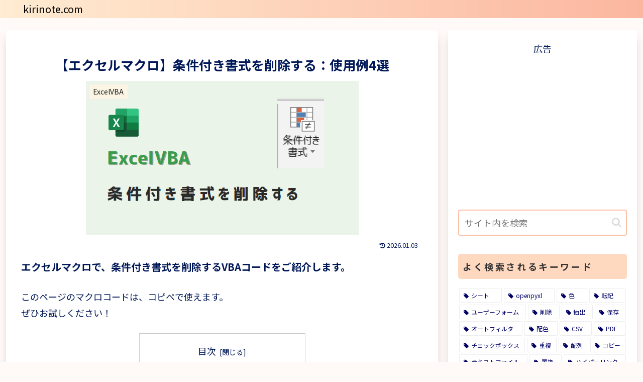

--- FILE ---
content_type: text/html; charset=utf-8
request_url: https://www.google.com/recaptcha/api2/aframe
body_size: 267
content:
<!DOCTYPE HTML><html><head><meta http-equiv="content-type" content="text/html; charset=UTF-8"></head><body><script nonce="kkftvyGQUwY_ZG7Pgc4Wdw">/** Anti-fraud and anti-abuse applications only. See google.com/recaptcha */ try{var clients={'sodar':'https://pagead2.googlesyndication.com/pagead/sodar?'};window.addEventListener("message",function(a){try{if(a.source===window.parent){var b=JSON.parse(a.data);var c=clients[b['id']];if(c){var d=document.createElement('img');d.src=c+b['params']+'&rc='+(localStorage.getItem("rc::a")?sessionStorage.getItem("rc::b"):"");window.document.body.appendChild(d);sessionStorage.setItem("rc::e",parseInt(sessionStorage.getItem("rc::e")||0)+1);localStorage.setItem("rc::h",'1768518817771');}}}catch(b){}});window.parent.postMessage("_grecaptcha_ready", "*");}catch(b){}</script></body></html>

--- FILE ---
content_type: application/javascript
request_url: https://kirinote.com/wp-content/themes/cocoon-child-master/prism1227/prism.js
body_size: 21262
content:
/* PrismJS 1.22.0
https://prismjs.com/download.html#themes=prism&languages=markup+css+clike+javascript+css-extras+markup-templating+php+python+visual-basic&plugins=line-highlight+line-numbers+autolinker+show-language+inline-color+previewers+normalize-whitespace+toolbar+copy-to-clipboard+download-button+match-braces */
var _self="undefined"!=typeof window?window:"undefined"!=typeof WorkerGlobalScope&&self instanceof WorkerGlobalScope?self:{},Prism=function(u){var c=/\blang(?:uage)?-([\w-]+)\b/i,n=0,_={manual:u.Prism&&u.Prism.manual,disableWorkerMessageHandler:u.Prism&&u.Prism.disableWorkerMessageHandler,util:{encode:function e(n){return n instanceof M?new M(n.type,e(n.content),n.alias):Array.isArray(n)?n.map(e):n.replace(/&/g,"&amp;").replace(/</g,"&lt;").replace(/\u00a0/g," ")},type:function(e){return Object.prototype.toString.call(e).slice(8,-1)},objId:function(e){return e.__id||Object.defineProperty(e,"__id",{value:++n}),e.__id},clone:function t(e,r){var a,n;switch(r=r||{},_.util.type(e)){case"Object":if(n=_.util.objId(e),r[n])return r[n];for(var i in a={},r[n]=a,e)e.hasOwnProperty(i)&&(a[i]=t(e[i],r));return a;case"Array":return n=_.util.objId(e),r[n]?r[n]:(a=[],r[n]=a,e.forEach(function(e,n){a[n]=t(e,r)}),a);default:return e}},getLanguage:function(e){for(;e&&!c.test(e.className);)e=e.parentElement;return e?(e.className.match(c)||[,"none"])[1].toLowerCase():"none"},currentScript:function(){if("undefined"==typeof document)return null;if("currentScript"in document)return document.currentScript;try{throw new Error}catch(e){var n=(/at [^(\r\n]*\((.*):.+:.+\)$/i.exec(e.stack)||[])[1];if(n){var t=document.getElementsByTagName("script");for(var r in t)if(t[r].src==n)return t[r]}return null}},isActive:function(e,n,t){for(var r="no-"+n;e;){var a=e.classList;if(a.contains(n))return!0;if(a.contains(r))return!1;e=e.parentElement}return!!t}},languages:{extend:function(e,n){var t=_.util.clone(_.languages[e]);for(var r in n)t[r]=n[r];return t},insertBefore:function(t,e,n,r){var a=(r=r||_.languages)[t],i={};for(var l in a)if(a.hasOwnProperty(l)){if(l==e)for(var o in n)n.hasOwnProperty(o)&&(i[o]=n[o]);n.hasOwnProperty(l)||(i[l]=a[l])}var s=r[t];return r[t]=i,_.languages.DFS(_.languages,function(e,n){n===s&&e!=t&&(this[e]=i)}),i},DFS:function e(n,t,r,a){a=a||{};var i=_.util.objId;for(var l in n)if(n.hasOwnProperty(l)){t.call(n,l,n[l],r||l);var o=n[l],s=_.util.type(o);"Object"!==s||a[i(o)]?"Array"!==s||a[i(o)]||(a[i(o)]=!0,e(o,t,l,a)):(a[i(o)]=!0,e(o,t,null,a))}}},plugins:{},highlightAll:function(e,n){_.highlightAllUnder(document,e,n)},highlightAllUnder:function(e,n,t){var r={callback:t,container:e,selector:'code[class*="language-"], [class*="language-"] code, code[class*="lang-"], [class*="lang-"] code'};_.hooks.run("before-highlightall",r),r.elements=Array.prototype.slice.apply(r.container.querySelectorAll(r.selector)),_.hooks.run("before-all-elements-highlight",r);for(var a,i=0;a=r.elements[i++];)_.highlightElement(a,!0===n,r.callback)},highlightElement:function(e,n,t){var r=_.util.getLanguage(e),a=_.languages[r];e.className=e.className.replace(c,"").replace(/\s+/g," ")+" language-"+r;var i=e.parentElement;i&&"pre"===i.nodeName.toLowerCase()&&(i.className=i.className.replace(c,"").replace(/\s+/g," ")+" language-"+r);var l={element:e,language:r,grammar:a,code:e.textContent};function o(e){l.highlightedCode=e,_.hooks.run("before-insert",l),l.element.innerHTML=l.highlightedCode,_.hooks.run("after-highlight",l),_.hooks.run("complete",l),t&&t.call(l.element)}if(_.hooks.run("before-sanity-check",l),!l.code)return _.hooks.run("complete",l),void(t&&t.call(l.element));if(_.hooks.run("before-highlight",l),l.grammar)if(n&&u.Worker){var s=new Worker(_.filename);s.onmessage=function(e){o(e.data)},s.postMessage(JSON.stringify({language:l.language,code:l.code,immediateClose:!0}))}else o(_.highlight(l.code,l.grammar,l.language));else o(_.util.encode(l.code))},highlight:function(e,n,t){var r={code:e,grammar:n,language:t};return _.hooks.run("before-tokenize",r),r.tokens=_.tokenize(r.code,r.grammar),_.hooks.run("after-tokenize",r),M.stringify(_.util.encode(r.tokens),r.language)},tokenize:function(e,n){var t=n.rest;if(t){for(var r in t)n[r]=t[r];delete n.rest}var a=new i;return z(a,a.head,e),function e(n,t,r,a,i,l){for(var o in r)if(r.hasOwnProperty(o)&&r[o]){var s=r[o];s=Array.isArray(s)?s:[s];for(var u=0;u<s.length;++u){if(l&&l.cause==o+","+u)return;var c=s[u],g=c.inside,f=!!c.lookbehind,h=!!c.greedy,d=c.alias;if(h&&!c.pattern.global){var v=c.pattern.toString().match(/[imsuy]*$/)[0];c.pattern=RegExp(c.pattern.source,v+"g")}for(var p=c.pattern||c,m=a.next,y=i;m!==t.tail&&!(l&&y>=l.reach);y+=m.value.length,m=m.next){var k=m.value;if(t.length>n.length)return;if(!(k instanceof M)){var b,x=1;if(h){if(!(b=W(p,y,n,f)))break;var w=b.index,A=b.index+b[0].length,P=y;for(P+=m.value.length;P<=w;)m=m.next,P+=m.value.length;if(P-=m.value.length,y=P,m.value instanceof M)continue;for(var S=m;S!==t.tail&&(P<A||"string"==typeof S.value);S=S.next)x++,P+=S.value.length;x--,k=n.slice(y,P),b.index-=y}else if(!(b=W(p,0,k,f)))continue;var w=b.index,E=b[0],O=k.slice(0,w),L=k.slice(w+E.length),N=y+k.length;l&&N>l.reach&&(l.reach=N);var j=m.prev;O&&(j=z(t,j,O),y+=O.length),I(t,j,x);var C=new M(o,g?_.tokenize(E,g):E,d,E);m=z(t,j,C),L&&z(t,m,L),1<x&&e(n,t,r,m.prev,y,{cause:o+","+u,reach:N})}}}}}(e,a,n,a.head,0),function(e){var n=[],t=e.head.next;for(;t!==e.tail;)n.push(t.value),t=t.next;return n}(a)},hooks:{all:{},add:function(e,n){var t=_.hooks.all;t[e]=t[e]||[],t[e].push(n)},run:function(e,n){var t=_.hooks.all[e];if(t&&t.length)for(var r,a=0;r=t[a++];)r(n)}},Token:M};function M(e,n,t,r){this.type=e,this.content=n,this.alias=t,this.length=0|(r||"").length}function W(e,n,t,r){e.lastIndex=n;var a=e.exec(t);if(a&&r&&a[1]){var i=a[1].length;a.index+=i,a[0]=a[0].slice(i)}return a}function i(){var e={value:null,prev:null,next:null},n={value:null,prev:e,next:null};e.next=n,this.head=e,this.tail=n,this.length=0}function z(e,n,t){var r=n.next,a={value:t,prev:n,next:r};return n.next=a,r.prev=a,e.length++,a}function I(e,n,t){for(var r=n.next,a=0;a<t&&r!==e.tail;a++)r=r.next;(n.next=r).prev=n,e.length-=a}if(u.Prism=_,M.stringify=function n(e,t){if("string"==typeof e)return e;if(Array.isArray(e)){var r="";return e.forEach(function(e){r+=n(e,t)}),r}var a={type:e.type,content:n(e.content,t),tag:"span",classes:["token",e.type],attributes:{},language:t},i=e.alias;i&&(Array.isArray(i)?Array.prototype.push.apply(a.classes,i):a.classes.push(i)),_.hooks.run("wrap",a);var l="";for(var o in a.attributes)l+=" "+o+'="'+(a.attributes[o]||"").replace(/"/g,"&quot;")+'"';return"<"+a.tag+' class="'+a.classes.join(" ")+'"'+l+">"+a.content+"</"+a.tag+">"},!u.document)return u.addEventListener&&(_.disableWorkerMessageHandler||u.addEventListener("message",function(e){var n=JSON.parse(e.data),t=n.language,r=n.code,a=n.immediateClose;u.postMessage(_.highlight(r,_.languages[t],t)),a&&u.close()},!1)),_;var e=_.util.currentScript();function t(){_.manual||_.highlightAll()}if(e&&(_.filename=e.src,e.hasAttribute("data-manual")&&(_.manual=!0)),!_.manual){var r=document.readyState;"loading"===r||"interactive"===r&&e&&e.defer?document.addEventListener("DOMContentLoaded",t):window.requestAnimationFrame?window.requestAnimationFrame(t):window.setTimeout(t,16)}return _}(_self);"undefined"!=typeof module&&module.exports&&(module.exports=Prism),"undefined"!=typeof global&&(global.Prism=Prism);
Prism.languages.markup={comment:/<!--[\s\S]*?-->/,prolog:/<\?[\s\S]+?\?>/,doctype:{pattern:/<!DOCTYPE(?:[^>"'[\]]|"[^"]*"|'[^']*')+(?:\[(?:[^<"'\]]|"[^"]*"|'[^']*'|<(?!!--)|<!--(?:[^-]|-(?!->))*-->)*\]\s*)?>/i,greedy:!0,inside:{"internal-subset":{pattern:/(\[)[\s\S]+(?=\]>$)/,lookbehind:!0,greedy:!0,inside:null},string:{pattern:/"[^"]*"|'[^']*'/,greedy:!0},punctuation:/^<!|>$|[[\]]/,"doctype-tag":/^DOCTYPE/,name:/[^\s<>'"]+/}},cdata:/<!\[CDATA\[[\s\S]*?]]>/i,tag:{pattern:/<\/?(?!\d)[^\s>\/=$<%]+(?:\s(?:\s*[^\s>\/=]+(?:\s*=\s*(?:"[^"]*"|'[^']*'|[^\s'">=]+(?=[\s>]))|(?=[\s/>])))+)?\s*\/?>/,greedy:!0,inside:{tag:{pattern:/^<\/?[^\s>\/]+/,inside:{punctuation:/^<\/?/,namespace:/^[^\s>\/:]+:/}},"attr-value":{pattern:/=\s*(?:"[^"]*"|'[^']*'|[^\s'">=]+)/,inside:{punctuation:[{pattern:/^=/,alias:"attr-equals"},/"|'/]}},punctuation:/\/?>/,"attr-name":{pattern:/[^\s>\/]+/,inside:{namespace:/^[^\s>\/:]+:/}}}},entity:[{pattern:/&[\da-z]{1,8};/i,alias:"named-entity"},/&#x?[\da-f]{1,8};/i]},Prism.languages.markup.tag.inside["attr-value"].inside.entity=Prism.languages.markup.entity,Prism.languages.markup.doctype.inside["internal-subset"].inside=Prism.languages.markup,Prism.hooks.add("wrap",function(a){"entity"===a.type&&(a.attributes.title=a.content.replace(/&amp;/,"&"))}),Object.defineProperty(Prism.languages.markup.tag,"addInlined",{value:function(a,e){var s={};s["language-"+e]={pattern:/(^<!\[CDATA\[)[\s\S]+?(?=\]\]>$)/i,lookbehind:!0,inside:Prism.languages[e]},s.cdata=/^<!\[CDATA\[|\]\]>$/i;var n={"included-cdata":{pattern:/<!\[CDATA\[[\s\S]*?\]\]>/i,inside:s}};n["language-"+e]={pattern:/[\s\S]+/,inside:Prism.languages[e]};var t={};t[a]={pattern:RegExp("(<__[^]*?>)(?:<!\\[CDATA\\[(?:[^\\]]|\\](?!\\]>))*\\]\\]>|(?!<!\\[CDATA\\[)[^])*?(?=</__>)".replace(/__/g,function(){return a}),"i"),lookbehind:!0,greedy:!0,inside:n},Prism.languages.insertBefore("markup","cdata",t)}}),Prism.languages.html=Prism.languages.markup,Prism.languages.mathml=Prism.languages.markup,Prism.languages.svg=Prism.languages.markup,Prism.languages.xml=Prism.languages.extend("markup",{}),Prism.languages.ssml=Prism.languages.xml,Prism.languages.atom=Prism.languages.xml,Prism.languages.rss=Prism.languages.xml;
!function(e){var t=/("|')(?:\\(?:\r\n|[\s\S])|(?!\1)[^\\\r\n])*\1/;e.languages.css={comment:/\/\*[\s\S]*?\*\//,atrule:{pattern:/@[\w-]+[\s\S]*?(?:;|(?=\s*\{))/,inside:{rule:/^@[\w-]+/,"selector-function-argument":{pattern:/(\bselector\s*\((?!\s*\))\s*)(?:[^()]|\((?:[^()]|\([^()]*\))*\))+?(?=\s*\))/,lookbehind:!0,alias:"selector"},keyword:{pattern:/(^|[^\w-])(?:and|not|only|or)(?![\w-])/,lookbehind:!0}}},url:{pattern:RegExp("\\burl\\((?:"+t.source+"|(?:[^\\\\\r\n()\"']|\\\\[^])*)\\)","i"),greedy:!0,inside:{function:/^url/i,punctuation:/^\(|\)$/,string:{pattern:RegExp("^"+t.source+"$"),alias:"url"}}},selector:RegExp("[^{}\\s](?:[^{};\"']|"+t.source+")*?(?=\\s*\\{)"),string:{pattern:t,greedy:!0},property:/[-_a-z\xA0-\uFFFF][-\w\xA0-\uFFFF]*(?=\s*:)/i,important:/!important\b/i,function:/[-a-z0-9]+(?=\()/i,punctuation:/[(){};:,]/},e.languages.css.atrule.inside.rest=e.languages.css;var s=e.languages.markup;s&&(s.tag.addInlined("style","css"),e.languages.insertBefore("inside","attr-value",{"style-attr":{pattern:/(^|["'\s])style\s*=\s*(?:"[^"]*"|'[^']*')/i,lookbehind:!0,inside:{"attr-value":{pattern:/=\s*(?:"[^"]*"|'[^']*'|[^\s'">=]+)/,inside:{style:{pattern:/(["'])[\s\S]+(?=["']$)/,lookbehind:!0,alias:"language-css",inside:e.languages.css},punctuation:[{pattern:/^=/,alias:"attr-equals"},/"|'/]}},"attr-name":/^style/i}}},s.tag))}(Prism);
Prism.languages.clike={comment:[{pattern:/(^|[^\\])\/\*[\s\S]*?(?:\*\/|$)/,lookbehind:!0},{pattern:/(^|[^\\:])\/\/.*/,lookbehind:!0,greedy:!0}],string:{pattern:/(["'])(?:\\(?:\r\n|[\s\S])|(?!\1)[^\\\r\n])*\1/,greedy:!0},"class-name":{pattern:/(\b(?:class|interface|extends|implements|trait|instanceof|new)\s+|\bcatch\s+\()[\w.\\]+/i,lookbehind:!0,inside:{punctuation:/[.\\]/}},keyword:/\b(?:if|else|while|do|for|return|in|instanceof|function|new|try|throw|catch|finally|null|break|continue)\b/,boolean:/\b(?:true|false)\b/,function:/\w+(?=\()/,number:/\b0x[\da-f]+\b|(?:\b\d+\.?\d*|\B\.\d+)(?:e[+-]?\d+)?/i,operator:/[<>]=?|[!=]=?=?|--?|\+\+?|&&?|\|\|?|[?*/~^%]/,punctuation:/[{}[\];(),.:]/};
Prism.languages.javascript=Prism.languages.extend("clike",{"class-name":[Prism.languages.clike["class-name"],{pattern:/(^|[^$\w\xA0-\uFFFF])[_$A-Z\xA0-\uFFFF][$\w\xA0-\uFFFF]*(?=\.(?:prototype|constructor))/,lookbehind:!0}],keyword:[{pattern:/((?:^|})\s*)(?:catch|finally)\b/,lookbehind:!0},{pattern:/(^|[^.]|\.\.\.\s*)\b(?:as|async(?=\s*(?:function\b|\(|[$\w\xA0-\uFFFF]|$))|await|break|case|class|const|continue|debugger|default|delete|do|else|enum|export|extends|for|from|function|(?:get|set)(?=\s*[\[$\w\xA0-\uFFFF])|if|implements|import|in|instanceof|interface|let|new|null|of|package|private|protected|public|return|static|super|switch|this|throw|try|typeof|undefined|var|void|while|with|yield)\b/,lookbehind:!0}],function:/#?[_$a-zA-Z\xA0-\uFFFF][$\w\xA0-\uFFFF]*(?=\s*(?:\.\s*(?:apply|bind|call)\s*)?\()/,number:/\b(?:(?:0[xX](?:[\dA-Fa-f](?:_[\dA-Fa-f])?)+|0[bB](?:[01](?:_[01])?)+|0[oO](?:[0-7](?:_[0-7])?)+)n?|(?:\d(?:_\d)?)+n|NaN|Infinity)\b|(?:\b(?:\d(?:_\d)?)+\.?(?:\d(?:_\d)?)*|\B\.(?:\d(?:_\d)?)+)(?:[Ee][+-]?(?:\d(?:_\d)?)+)?/,operator:/--|\+\+|\*\*=?|=>|&&=?|\|\|=?|[!=]==|<<=?|>>>?=?|[-+*/%&|^!=<>]=?|\.{3}|\?\?=?|\?\.?|[~:]/}),Prism.languages.javascript["class-name"][0].pattern=/(\b(?:class|interface|extends|implements|instanceof|new)\s+)[\w.\\]+/,Prism.languages.insertBefore("javascript","keyword",{regex:{pattern:/((?:^|[^$\w\xA0-\uFFFF."'\])\s]|\b(?:return|yield))\s*)\/(?:\[(?:[^\]\\\r\n]|\\.)*]|\\.|[^/\\\[\r\n])+\/[gimyus]{0,6}(?=(?:\s|\/\*(?:[^*]|\*(?!\/))*\*\/)*(?:$|[\r\n,.;:})\]]|\/\/))/,lookbehind:!0,greedy:!0,inside:{"regex-source":{pattern:/^(\/)[\s\S]+(?=\/[a-z]*$)/,lookbehind:!0,alias:"language-regex",inside:Prism.languages.regex},"regex-flags":/[a-z]+$/,"regex-delimiter":/^\/|\/$/}},"function-variable":{pattern:/#?[_$a-zA-Z\xA0-\uFFFF][$\w\xA0-\uFFFF]*(?=\s*[=:]\s*(?:async\s*)?(?:\bfunction\b|(?:\((?:[^()]|\([^()]*\))*\)|[_$a-zA-Z\xA0-\uFFFF][$\w\xA0-\uFFFF]*)\s*=>))/,alias:"function"},parameter:[{pattern:/(function(?:\s+[_$A-Za-z\xA0-\uFFFF][$\w\xA0-\uFFFF]*)?\s*\(\s*)(?!\s)(?:[^()]|\([^()]*\))+?(?=\s*\))/,lookbehind:!0,inside:Prism.languages.javascript},{pattern:/[_$a-z\xA0-\uFFFF][$\w\xA0-\uFFFF]*(?=\s*=>)/i,inside:Prism.languages.javascript},{pattern:/(\(\s*)(?!\s)(?:[^()]|\([^()]*\))+?(?=\s*\)\s*=>)/,lookbehind:!0,inside:Prism.languages.javascript},{pattern:/((?:\b|\s|^)(?!(?:as|async|await|break|case|catch|class|const|continue|debugger|default|delete|do|else|enum|export|extends|finally|for|from|function|get|if|implements|import|in|instanceof|interface|let|new|null|of|package|private|protected|public|return|set|static|super|switch|this|throw|try|typeof|undefined|var|void|while|with|yield)(?![$\w\xA0-\uFFFF]))(?:[_$A-Za-z\xA0-\uFFFF][$\w\xA0-\uFFFF]*\s*)\(\s*|\]\s*\(\s*)(?!\s)(?:[^()]|\([^()]*\))+?(?=\s*\)\s*\{)/,lookbehind:!0,inside:Prism.languages.javascript}],constant:/\b[A-Z](?:[A-Z_]|\dx?)*\b/}),Prism.languages.insertBefore("javascript","string",{"template-string":{pattern:/`(?:\\[\s\S]|\${(?:[^{}]|{(?:[^{}]|{[^}]*})*})+}|(?!\${)[^\\`])*`/,greedy:!0,inside:{"template-punctuation":{pattern:/^`|`$/,alias:"string"},interpolation:{pattern:/((?:^|[^\\])(?:\\{2})*)\${(?:[^{}]|{(?:[^{}]|{[^}]*})*})+}/,lookbehind:!0,inside:{"interpolation-punctuation":{pattern:/^\${|}$/,alias:"punctuation"},rest:Prism.languages.javascript}},string:/[\s\S]+/}}}),Prism.languages.markup&&Prism.languages.markup.tag.addInlined("script","javascript"),Prism.languages.js=Prism.languages.javascript;
!function(e){var a,n=/("|')(?:\\(?:\r\n|[\s\S])|(?!\1)[^\\\r\n])*\1/;e.languages.css.selector={pattern:e.languages.css.selector,inside:a={"pseudo-element":/:(?:after|before|first-letter|first-line|selection)|::[-\w]+/,"pseudo-class":/:[-\w]+/,class:/\.[-\w]+/,id:/#[-\w]+/,attribute:{pattern:RegExp("\\[(?:[^[\\]\"']|"+n.source+")*\\]"),greedy:!0,inside:{punctuation:/^\[|\]$/,"case-sensitivity":{pattern:/(\s)[si]$/i,lookbehind:!0,alias:"keyword"},namespace:{pattern:/^(\s*)[-*\w\xA0-\uFFFF]*\|(?!=)/,lookbehind:!0,inside:{punctuation:/\|$/}},"attr-name":{pattern:/^(\s*)[-\w\xA0-\uFFFF]+/,lookbehind:!0},"attr-value":[n,{pattern:/(=\s*)[-\w\xA0-\uFFFF]+(?=\s*$)/,lookbehind:!0}],operator:/[|~*^$]?=/}},"n-th":[{pattern:/(\(\s*)[+-]?\d*[\dn](?:\s*[+-]\s*\d+)?(?=\s*\))/,lookbehind:!0,inside:{number:/[\dn]+/,operator:/[+-]/}},{pattern:/(\(\s*)(?:even|odd)(?=\s*\))/i,lookbehind:!0}],combinator:/>|\+|~|\|\|/,punctuation:/[(),]/}},e.languages.css.atrule.inside["selector-function-argument"].inside=a,e.languages.insertBefore("css","property",{variable:{pattern:/(^|[^-\w\xA0-\uFFFF])--[-_a-z\xA0-\uFFFF][-\w\xA0-\uFFFF]*/i,lookbehind:!0}});var r={pattern:/(\b\d+)(?:%|[a-z]+\b)/,lookbehind:!0},i={pattern:/(^|[^\w.-])-?\d*\.?\d+/,lookbehind:!0};e.languages.insertBefore("css","function",{operator:{pattern:/(\s)[+\-*\/](?=\s)/,lookbehind:!0},hexcode:{pattern:/\B#(?:[\da-f]{1,2}){3,4}\b/i,alias:"color"},color:[/\b(?:AliceBlue|AntiqueWhite|Aqua|Aquamarine|Azure|Beige|Bisque|Black|BlanchedAlmond|Blue|BlueViolet|Brown|BurlyWood|CadetBlue|Chartreuse|Chocolate|Coral|CornflowerBlue|Cornsilk|Crimson|Cyan|DarkBlue|DarkCyan|DarkGoldenRod|DarkGr[ae]y|DarkGreen|DarkKhaki|DarkMagenta|DarkOliveGreen|DarkOrange|DarkOrchid|DarkRed|DarkSalmon|DarkSeaGreen|DarkSlateBlue|DarkSlateGr[ae]y|DarkTurquoise|DarkViolet|DeepPink|DeepSkyBlue|DimGr[ae]y|DodgerBlue|FireBrick|FloralWhite|ForestGreen|Fuchsia|Gainsboro|GhostWhite|Gold|GoldenRod|Gr[ae]y|Green|GreenYellow|HoneyDew|HotPink|IndianRed|Indigo|Ivory|Khaki|Lavender|LavenderBlush|LawnGreen|LemonChiffon|LightBlue|LightCoral|LightCyan|LightGoldenRodYellow|LightGr[ae]y|LightGreen|LightPink|LightSalmon|LightSeaGreen|LightSkyBlue|LightSlateGr[ae]y|LightSteelBlue|LightYellow|Lime|LimeGreen|Linen|Magenta|Maroon|MediumAquaMarine|MediumBlue|MediumOrchid|MediumPurple|MediumSeaGreen|MediumSlateBlue|MediumSpringGreen|MediumTurquoise|MediumVioletRed|MidnightBlue|MintCream|MistyRose|Moccasin|NavajoWhite|Navy|OldLace|Olive|OliveDrab|Orange|OrangeRed|Orchid|PaleGoldenRod|PaleGreen|PaleTurquoise|PaleVioletRed|PapayaWhip|PeachPuff|Peru|Pink|Plum|PowderBlue|Purple|Red|RosyBrown|RoyalBlue|SaddleBrown|Salmon|SandyBrown|SeaGreen|SeaShell|Sienna|Silver|SkyBlue|SlateBlue|SlateGr[ae]y|Snow|SpringGreen|SteelBlue|Tan|Teal|Thistle|Tomato|Transparent|Turquoise|Violet|Wheat|White|WhiteSmoke|Yellow|YellowGreen)\b/i,{pattern:/\b(?:rgb|hsl)\(\s*\d{1,3}\s*,\s*\d{1,3}%?\s*,\s*\d{1,3}%?\s*\)\B|\b(?:rgb|hsl)a\(\s*\d{1,3}\s*,\s*\d{1,3}%?\s*,\s*\d{1,3}%?\s*,\s*(?:0|0?\.\d+|1)\s*\)\B/i,inside:{unit:r,number:i,function:/[\w-]+(?=\()/,punctuation:/[(),]/}}],entity:/\\[\da-f]{1,8}/i,unit:r,number:i})}(Prism);
!function(h){function v(e,n){return"___"+e.toUpperCase()+n+"___"}Object.defineProperties(h.languages["markup-templating"]={},{buildPlaceholders:{value:function(a,r,e,o){if(a.language===r){var c=a.tokenStack=[];a.code=a.code.replace(e,function(e){if("function"==typeof o&&!o(e))return e;for(var n,t=c.length;-1!==a.code.indexOf(n=v(r,t));)++t;return c[t]=e,n}),a.grammar=h.languages.markup}}},tokenizePlaceholders:{value:function(p,k){if(p.language===k&&p.tokenStack){p.grammar=h.languages[k];var m=0,d=Object.keys(p.tokenStack);!function e(n){for(var t=0;t<n.length&&!(m>=d.length);t++){var a=n[t];if("string"==typeof a||a.content&&"string"==typeof a.content){var r=d[m],o=p.tokenStack[r],c="string"==typeof a?a:a.content,i=v(k,r),u=c.indexOf(i);if(-1<u){++m;var g=c.substring(0,u),l=new h.Token(k,h.tokenize(o,p.grammar),"language-"+k,o),s=c.substring(u+i.length),f=[];g&&f.push.apply(f,e([g])),f.push(l),s&&f.push.apply(f,e([s])),"string"==typeof a?n.splice.apply(n,[t,1].concat(f)):a.content=f}}else a.content&&e(a.content)}return n}(p.tokens)}}}})}(Prism);
!function(a){var e=/\/\*[\s\S]*?\*\/|\/\/.*|#(?!\[).*/,t=[{pattern:/\b(?:false|true)\b/i,alias:"boolean"},/\b[A-Z_][A-Z0-9_]*\b(?!\s*\()/,/\b(?:null)\b/i],i=/\b0b[01]+\b|\b0x[\da-f]+\b|(?:\b\d+(?:_\d+)*\.?(?:\d+(?:_\d+)*)?|\B\.\d+)(?:e[+-]?\d+)?/i,n=/<?=>|\?\?=?|\.{3}|\??->|[!=]=?=?|::|\*\*=?|--|\+\+|&&|\|\||<<|>>|[?~]|[/^|%*&<>.+-]=?/,s=/[{}\[\](),:;]/;a.languages.php={delimiter:{pattern:/\?>$|^<\?(?:php(?=\s)|=)?/i,alias:"important"},comment:e,variable:/\$+(?:\w+\b|(?={))/i,package:{pattern:/(namespace\s+|use\s+(?:function\s+)?)(?:\\?\b[a-z_]\w*)+\b(?!\\)/i,lookbehind:!0,inside:{punctuation:/\\/}},keyword:[{pattern:/(\(\s*)\b(?:bool|boolean|int|integer|float|string|object|array)\b(?=\s*\))/i,alias:"type-casting",greedy:!0,lookbehind:!0},{pattern:/([(,?]\s*)\b(?:bool|int|float|string|object|array(?!\s*\()|mixed|self|static|callable|iterable|(?:null|false)(?=\s*\|))\b(?=\s*\$)/i,alias:"type-hint",greedy:!0,lookbehind:!0},{pattern:/([(,?]\s*[a-z0-9_|]\|\s*)(?:null|false)\b(?=\s*\$)/i,alias:"type-hint",greedy:!0,lookbehind:!0},{pattern:/(\)\s*:\s*\??\s*)\b(?:bool|int|float|string|object|void|array(?!\s*\()|mixed|self|static|callable|iterable|(?:null|false)(?=\s*\|))\b/i,alias:"return-type",greedy:!0,lookbehind:!0},{pattern:/(\)\s*:\s*\??\s*[a-z0-9_|]\|\s*)(?:null|false)\b/i,alias:"return-type",greedy:!0,lookbehind:!0},{pattern:/\b(?:bool|int|float|string|object|void|array(?!\s*\()|mixed|iterable|(?:null|false)(?=\s*\|))\b/i,alias:"type-declaration",greedy:!0},{pattern:/(\|\s*)(?:null|false)\b/i,alias:"type-declaration",greedy:!0,lookbehind:!0},{pattern:/\b(?:parent|self|static)(?=\s*::)/i,alias:"static-context",greedy:!0},/\b(?:__halt_compiler|abstract|and|array|as|break|callable|case|catch|class|clone|const|continue|declare|default|die|do|echo|else|elseif|empty|enddeclare|endfor|endforeach|endif|endswitch|endwhile|eval|exit|extends|final|finally|for|foreach|function|global|goto|if|implements|include|include_once|instanceof|insteadof|interface|isset|list|namespace|match|new|or|parent|print|private|protected|public|require|require_once|return|self|static|switch|throw|trait|try|unset|use|var|while|xor|yield)\b/i],"argument-name":/\b[a-z_]\w*(?=\s*:(?!:))/i,"class-name":[{pattern:/(\b(?:class|interface|extends|implements|trait|instanceof|new(?!\s+self|\s+static))\s+|\bcatch\s*\()\b[a-z_]\w*(?!\\)\b/i,greedy:!0,lookbehind:!0},{pattern:/(\|\s*)\b[a-z_]\w*(?!\\)\b/i,greedy:!0,lookbehind:!0},{pattern:/\b[a-z_]\w*(?!\\)\b(?=\s*\|)/i,greedy:!0},{pattern:/(\|\s*)(?:\\?\b[a-z_]\w*)+\b/i,alias:"class-name-fully-qualified",greedy:!0,lookbehind:!0,inside:{punctuation:/\\/}},{pattern:/(?:\\?\b[a-z_]\w*)+\b(?=\s*\|)/i,alias:"class-name-fully-qualified",greedy:!0,inside:{punctuation:/\\/}},{pattern:/(\b(?:extends|implements|instanceof|new(?!\s+self\b|\s+static\b))\s+|\bcatch\s*\()(?:\\?\b[a-z_]\w*)+\b(?!\\)/i,alias:"class-name-fully-qualified",greedy:!0,lookbehind:!0,inside:{punctuation:/\\/}},{pattern:/\b[a-z_]\w*(?=\s*\$)/i,alias:"type-declaration",greedy:!0},{pattern:/(?:\\?\b[a-z_]\w*)+(?=\s*\$)/i,alias:["class-name-fully-qualified","type-declaration"],greedy:!0,inside:{punctuation:/\\/}},{pattern:/\b[a-z_]\w*(?=\s*::)/i,alias:"static-context",greedy:!0},{pattern:/(?:\\?\b[a-z_]\w*)+(?=\s*::)/i,alias:["class-name-fully-qualified","static-context"],greedy:!0,inside:{punctuation:/\\/}},{pattern:/([(,?]\s*)[a-z_]\w*(?=\s*\$)/i,alias:"type-hint",greedy:!0,lookbehind:!0},{pattern:/([(,?]\s*)(?:\\?\b[a-z_]\w*)+(?=\s*\$)/i,alias:["class-name-fully-qualified","type-hint"],greedy:!0,lookbehind:!0,inside:{punctuation:/\\/}},{pattern:/(\)\s*:\s*\??\s*)\b[a-z_]\w*(?!\\)\b/i,alias:"return-type",greedy:!0,lookbehind:!0},{pattern:/(\)\s*:\s*\??\s*)(?:\\?\b[a-z_]\w*)+\b(?!\\)/i,alias:["class-name-fully-qualified","return-type"],greedy:!0,lookbehind:!0,inside:{punctuation:/\\/}}],constant:t,function:/\w+\s*(?=\()/,property:{pattern:/(->)[\w]+/,lookbehind:!0},number:i,operator:n,punctuation:s};var l={pattern:/{\$(?:{(?:{[^{}]+}|[^{}]+)}|[^{}])+}|(^|[^\\{])\$+(?:\w+(?:\[[^\r\n\[\]]+\]|->\w+)*)/,lookbehind:!0,inside:a.languages.php},r=[{pattern:/<<<'([^']+)'[\r\n](?:.*[\r\n])*?\1;/,alias:"nowdoc-string",greedy:!0,inside:{delimiter:{pattern:/^<<<'[^']+'|[a-z_]\w*;$/i,alias:"symbol",inside:{punctuation:/^<<<'?|[';]$/}}}},{pattern:/<<<(?:"([^"]+)"[\r\n](?:.*[\r\n])*?\1;|([a-z_]\w*)[\r\n](?:.*[\r\n])*?\2;)/i,alias:"heredoc-string",greedy:!0,inside:{delimiter:{pattern:/^<<<(?:"[^"]+"|[a-z_]\w*)|[a-z_]\w*;$/i,alias:"symbol",inside:{punctuation:/^<<<"?|[";]$/}},interpolation:l}},{pattern:/`(?:\\[\s\S]|[^\\`])*`/,alias:"backtick-quoted-string",greedy:!0},{pattern:/'(?:\\[\s\S]|[^\\'])*'/,alias:"single-quoted-string",greedy:!0},{pattern:/"(?:\\[\s\S]|[^\\"])*"/,alias:"double-quoted-string",greedy:!0,inside:{interpolation:l}}];a.languages.insertBefore("php","variable",{string:r}),a.languages.insertBefore("php","variable",{attribute:{pattern:/#\[(?:[^"'\/#]|\/(?![*/])|\/\/.*$|#(?!\[).*$|\/\*(?:[^*]|\*(?!\/))*\*\/|"(?:\\[\s\S]|[^\\"])*"|'(?:\\[\s\S]|[^\\'])*')+\](?=\s*[a-z$#])/im,greedy:!0,inside:{"attribute-content":{pattern:/^(#\[)[\s\S]+(?=]$)/,lookbehind:!0,inside:{comment:e,string:r,"attribute-class-name":[{pattern:/([^:]|^)\b[a-z_]\w*(?!\\)\b/i,alias:"class-name",greedy:!0,lookbehind:!0},{pattern:/([^:]|^)(?:\\?\b[a-z_]\w*)+/i,alias:["class-name","class-name-fully-qualified"],greedy:!0,lookbehind:!0,inside:{punctuation:/\\/}}],constant:t,number:i,operator:n,punctuation:s}},delimiter:{pattern:/^#\[|]$/,alias:"punctuation"}}}}),a.hooks.add("before-tokenize",function(e){if(/<\?/.test(e.code)){a.languages["markup-templating"].buildPlaceholders(e,"php",/<\?(?:[^"'/#]|\/(?![*/])|("|')(?:\\[\s\S]|(?!\1)[^\\])*\1|(?:\/\/|#(?!\[))(?:[^?\n\r]|\?(?!>))*(?=$|\?>|[\r\n])|#\[|\/\*[\s\S]*?(?:\*\/|$))*?(?:\?>|$)/gi)}}),a.hooks.add("after-tokenize",function(e){a.languages["markup-templating"].tokenizePlaceholders(e,"php")})}(Prism);
Prism.languages.python={comment:{pattern:/(^|[^\\])#.*/,lookbehind:!0},"string-interpolation":{pattern:/(?:f|rf|fr)(?:("""|''')[\s\S]*?\1|("|')(?:\\.|(?!\2)[^\\\r\n])*\2)/i,greedy:!0,inside:{interpolation:{pattern:/((?:^|[^{])(?:{{)*){(?!{)(?:[^{}]|{(?!{)(?:[^{}]|{(?!{)(?:[^{}])+})+})+}/,lookbehind:!0,inside:{"format-spec":{pattern:/(:)[^:(){}]+(?=}$)/,lookbehind:!0},"conversion-option":{pattern:/![sra](?=[:}]$)/,alias:"punctuation"},rest:null}},string:/[\s\S]+/}},"triple-quoted-string":{pattern:/(?:[rub]|rb|br)?("""|''')[\s\S]*?\1/i,greedy:!0,alias:"string"},string:{pattern:/(?:[rub]|rb|br)?("|')(?:\\.|(?!\1)[^\\\r\n])*\1/i,greedy:!0},function:{pattern:/((?:^|\s)def[ \t]+)[a-zA-Z_]\w*(?=\s*\()/g,lookbehind:!0},"class-name":{pattern:/(\bclass\s+)\w+/i,lookbehind:!0},decorator:{pattern:/(^\s*)@\w+(?:\.\w+)*/im,lookbehind:!0,alias:["annotation","punctuation"],inside:{punctuation:/\./}},keyword:/\b(?:and|as|assert|async|await|break|class|continue|def|del|elif|else|except|exec|finally|for|from|global|if|import|in|is|lambda|nonlocal|not|or|pass|print|raise|return|try|while|with|yield)\b/,builtin:/\b(?:__import__|abs|all|any|apply|ascii|basestring|bin|bool|buffer|bytearray|bytes|callable|chr|classmethod|cmp|coerce|compile|complex|delattr|dict|dir|divmod|enumerate|eval|execfile|file|filter|float|format|frozenset|getattr|globals|hasattr|hash|help|hex|id|input|int|intern|isinstance|issubclass|iter|len|list|locals|long|map|max|memoryview|min|next|object|oct|open|ord|pow|property|range|raw_input|reduce|reload|repr|reversed|round|set|setattr|slice|sorted|staticmethod|str|sum|super|tuple|type|unichr|unicode|vars|xrange|zip)\b/,boolean:/\b(?:True|False|None)\b/,number:/(?:\b(?=\d)|\B(?=\.))(?:0[bo])?(?:(?:\d|0x[\da-f])[\da-f]*\.?\d*|\.\d+)(?:e[+-]?\d+)?j?\b/i,operator:/[-+%=]=?|!=|\*\*?=?|\/\/?=?|<[<=>]?|>[=>]?|[&|^~]/,punctuation:/[{}[\];(),.:]/},Prism.languages.python["string-interpolation"].inside.interpolation.inside.rest=Prism.languages.python,Prism.languages.py=Prism.languages.python;
Prism.languages["visual-basic"]={comment:{pattern:/(?:['‘’]|REM\b)(?:[^\r\n_]|_(?:\r\n?|\n)?)*/i,inside:{keyword:/^REM/i}},directive:{pattern:/#(?:Const|Else|ElseIf|End|ExternalChecksum|ExternalSource|If|Region)(?:[^\S\r\n]_[^\S\r\n]*(?:\r\n?|\n)|.)+/i,alias:"comment",greedy:!0},string:{pattern:/\$?["“”](?:["“”]{2}|[^"“”])*["“”]C?/i,greedy:!0},date:{pattern:/#[^\S\r\n]*(?:\d+([/-])\d+\1\d+(?:[^\S\r\n]+(?:\d+[^\S\r\n]*(?:AM|PM)|\d+:\d+(?::\d+)?(?:[^\S\r\n]*(?:AM|PM))?))?|\d+[^\S\r\n]*(?:AM|PM)|\d+:\d+(?::\d+)?(?:[^\S\r\n]*(?:AM|PM))?)[^\S\r\n]*#/i,alias:"builtin"},number:/(?:(?:\b\d+(?:\.\d+)?|\.\d+)(?:E[+-]?\d+)?|&[HO][\dA-F]+)(?:U?[ILS]|[FRD])?/i,boolean:/\b(?:True|False|Nothing)\b/i,keyword:/\b(?:AddHandler|AddressOf|Alias|And(?:Also)?|As|Boolean|ByRef|Byte|ByVal|Call|Case|Catch|C(?:Bool|Byte|Char|Date|Dbl|Dec|Int|Lng|Obj|SByte|Short|Sng|Str|Type|UInt|ULng|UShort)|Char|Class|Const|Continue|Currency|Date|Decimal|Declare|Default|Delegate|Dim|DirectCast|Do|Double|Each|Else(?:If)?|End(?:If)?|Enum|Erase|Error|Event|Exit|Finally|For|Friend|Function|Get(?:Type|XMLNamespace)?|Global|GoSub|GoTo|Handles|If|Implements|Imports|In|Inherits|Integer|Interface|Is|IsNot|Let|Lib|Like|Long|Loop|Me|Mod|Module|Must(?:Inherit|Override)|My(?:Base|Class)|Namespace|Narrowing|New|Next|Not(?:Inheritable|Overridable)?|Object|Of|On|Operator|Option(?:al)?|Or(?:Else)?|Out|Overloads|Overridable|Overrides|ParamArray|Partial|Private|Property|Protected|Public|RaiseEvent|ReadOnly|ReDim|RemoveHandler|Resume|Return|SByte|Select|Set|Shadows|Shared|short|Single|Static|Step|Stop|String|Structure|Sub|SyncLock|Then|Throw|To|Try|TryCast|Type|TypeOf|U(?:Integer|Long|Short)|Using|Variant|Wend|When|While|Widening|With(?:Events)?|WriteOnly|Until|Xor)\b/i,operator:[/[+\-*/\\^<=>&#@$%!]/,{pattern:/([^\S\r\n])_(?=[^\S\r\n]*[\r\n])/,lookbehind:!0}],punctuation:/[{}().,:?]/},Prism.languages.vb=Prism.languages["visual-basic"],Prism.languages.vba=Prism.languages["visual-basic"];
!function(){if("undefined"!=typeof self&&self.Prism&&self.document&&document.querySelector){var t,s=function(){if(void 0===t){var e=document.createElement("div");e.style.fontSize="13px",e.style.lineHeight="1.5",e.style.padding="0",e.style.border="0",e.innerHTML="&nbsp;<br />&nbsp;",document.body.appendChild(e),t=38===e.offsetHeight,document.body.removeChild(e)}return t},b=!0,a=0;Prism.hooks.add("before-sanity-check",function(e){var t=e.element.parentElement,n=t&&t.getAttribute("data-line");if(t&&n&&/pre/i.test(t.nodeName)){var i=0;v(".line-highlight",t).forEach(function(e){i+=e.textContent.length,e.parentNode.removeChild(e)}),i&&/^( \n)+$/.test(e.code.slice(-i))&&(e.code=e.code.slice(0,-i))}}),Prism.hooks.add("complete",function e(t){var n=t.element.parentElement,i=n&&n.getAttribute("data-line");if(n&&i&&/pre/i.test(n.nodeName)){clearTimeout(a);var r=Prism.plugins.lineNumbers,o=t.plugins&&t.plugins.lineNumbers;if(y(n,"line-numbers")&&r&&!o)Prism.hooks.add("line-numbers",e);else l(n,i)(),a=setTimeout(u,1)}}),window.addEventListener("hashchange",u),window.addEventListener("resize",function(){v("pre[data-line]").map(function(e){return l(e)}).forEach(E)})}function v(e,t){return Array.prototype.slice.call((t||document).querySelectorAll(e))}function y(e,t){return t=" "+t+" ",-1<(" "+e.className+" ").replace(/[\n\t]/g," ").indexOf(t)}function E(e){e()}function l(u,e,d){var t=(e="string"==typeof e?e:u.getAttribute("data-line")).replace(/\s+/g,"").split(",").filter(Boolean),c=+u.getAttribute("data-line-offset")||0,f=(s()?parseInt:parseFloat)(getComputedStyle(u).lineHeight),p=y(u,"line-numbers"),n=u.querySelector("code"),m=p?u:n||u,h=[],g=n&&m!=n?function(e,t){var n=getComputedStyle(e),i=getComputedStyle(t);function r(e){return+e.substr(0,e.length-2)}return t.offsetTop+r(i.borderTopWidth)+r(i.paddingTop)-r(n.paddingTop)}(u,n):0;t.forEach(function(e){var t=e.split("-"),n=+t[0],i=+t[1]||n,r=u.querySelector('.line-highlight[data-range="'+e+'"]')||document.createElement("div");if(h.push(function(){r.setAttribute("aria-hidden","true"),r.setAttribute("data-range",e),r.className=(d||"")+" line-highlight"}),p&&Prism.plugins.lineNumbers){var o=Prism.plugins.lineNumbers.getLine(u,n),a=Prism.plugins.lineNumbers.getLine(u,i);if(o){var l=o.offsetTop+g+"px";h.push(function(){r.style.top=l})}if(a){var s=a.offsetTop-o.offsetTop+a.offsetHeight+"px";h.push(function(){r.style.height=s})}}else h.push(function(){r.setAttribute("data-start",String(n)),n<i&&r.setAttribute("data-end",String(i)),r.style.top=(n-c-1)*f+g+"px",r.textContent=new Array(i-n+2).join(" \n")});h.push(function(){m.appendChild(r)})});var i=u.id;if(p&&i){for(var r="linkable-line-numbers",o=!1,a=u;a;){if(y(a,r)){o=!0;break}a=a.parentElement}if(o){y(u,r)||h.push(function(){u.className=(u.className+" "+r).trim()});var l=parseInt(u.getAttribute("data-start")||"1");v(".line-numbers-rows > span",u).forEach(function(e,t){var n=t+l;e.onclick=function(){var e=i+"."+n;b=!1,location.hash=e,setTimeout(function(){b=!0},1)}})}}return function(){h.forEach(E)}}function u(){var e=location.hash.slice(1);v(".temporary.line-highlight").forEach(function(e){e.parentNode.removeChild(e)});var t=(e.match(/\.([\d,-]+)$/)||[,""])[1];if(t&&!document.getElementById(e)){var n=e.slice(0,e.lastIndexOf(".")),i=document.getElementById(n);if(i)i.hasAttribute("data-line")||i.setAttribute("data-line",""),l(i,t,"temporary ")(),b&&document.querySelector(".temporary.line-highlight").scrollIntoView()}}}();
!function(){if("undefined"!=typeof self&&self.Prism&&self.document){var o="line-numbers",a=/\n(?!$)/g,e=Prism.plugins.lineNumbers={getLine:function(e,n){if("PRE"===e.tagName&&e.classList.contains(o)){var t=e.querySelector(".line-numbers-rows");if(t){var i=parseInt(e.getAttribute("data-start"),10)||1,r=i+(t.children.length-1);n<i&&(n=i),r<n&&(n=r);var s=n-i;return t.children[s]}}},resize:function(e){u([e])},assumeViewportIndependence:!0},t=function(e){return e?window.getComputedStyle?getComputedStyle(e):e.currentStyle||null:null},n=void 0;window.addEventListener("resize",function(){e.assumeViewportIndependence&&n===window.innerWidth||(n=window.innerWidth,u(Array.prototype.slice.call(document.querySelectorAll("pre."+o))))}),Prism.hooks.add("complete",function(e){if(e.code){var n=e.element,t=n.parentNode;if(t&&/pre/i.test(t.nodeName)&&!n.querySelector(".line-numbers-rows")&&Prism.util.isActive(n,o)){n.classList.remove(o),t.classList.add(o);var i,r=e.code.match(a),s=r?r.length+1:1,l=new Array(s+1).join("<span></span>");(i=document.createElement("span")).setAttribute("aria-hidden","true"),i.className="line-numbers-rows",i.innerHTML=l,t.hasAttribute("data-start")&&(t.style.counterReset="linenumber "+(parseInt(t.getAttribute("data-start"),10)-1)),e.element.appendChild(i),u([t]),Prism.hooks.run("line-numbers",e)}}}),Prism.hooks.add("line-numbers",function(e){e.plugins=e.plugins||{},e.plugins.lineNumbers=!0})}function u(e){if(0!=(e=e.filter(function(e){var n=t(e)["white-space"];return"pre-wrap"===n||"pre-line"===n})).length){var n=e.map(function(e){var n=e.querySelector("code"),t=e.querySelector(".line-numbers-rows");if(n&&t){var i=e.querySelector(".line-numbers-sizer"),r=n.textContent.split(a);i||((i=document.createElement("span")).className="line-numbers-sizer",n.appendChild(i)),i.innerHTML="0",i.style.display="block";var s=i.getBoundingClientRect().height;return i.innerHTML="",{element:e,lines:r,lineHeights:[],oneLinerHeight:s,sizer:i}}}).filter(Boolean);n.forEach(function(e){var i=e.sizer,n=e.lines,r=e.lineHeights,s=e.oneLinerHeight;r[n.length-1]=void 0,n.forEach(function(e,n){if(e&&1<e.length){var t=i.appendChild(document.createElement("span"));t.style.display="block",t.textContent=e}else r[n]=s})}),n.forEach(function(e){for(var n=e.sizer,t=e.lineHeights,i=0,r=0;r<t.length;r++)void 0===t[r]&&(t[r]=n.children[i++].getBoundingClientRect().height)}),n.forEach(function(e){var n=e.sizer,t=e.element.querySelector(".line-numbers-rows");n.style.display="none",n.innerHTML="",e.lineHeights.forEach(function(e,n){t.children[n].style.height=e+"px"})})}}}();
!function(){if(("undefined"==typeof self||self.Prism)&&("undefined"==typeof global||global.Prism)){var t=/\b([a-z]{3,7}:\/\/|tel:)[\w\-+%~/.:=&@]+(?:\?[\w\-+%~/.:=?&!$'()*,;@]*)?(?:#[\w\-+%~/.:#=?&!$'()*,;@]*)?/,r=/\b\S+@[\w.]+[a-z]{2}/,a=/\[([^\]]+)]\(([^)]+)\)/,l=["comment","url","attr-value","string"];Prism.plugins.autolinker={processGrammar:function(i){i&&!i["url-link"]&&(Prism.languages.DFS(i,function(i,n,e){-1<l.indexOf(e)&&!Array.isArray(n)&&(n.pattern||(n=this[i]={pattern:n}),n.inside=n.inside||{},"comment"==e&&(n.inside["md-link"]=a),"attr-value"==e?Prism.languages.insertBefore("inside","punctuation",{"url-link":t},n):n.inside["url-link"]=t,n.inside["email-link"]=r)}),i["url-link"]=t,i["email-link"]=r)}},Prism.hooks.add("before-highlight",function(i){Prism.plugins.autolinker.processGrammar(i.grammar)}),Prism.hooks.add("wrap",function(i){if(/-link$/.test(i.type)){i.tag="a";var n=i.content;if("email-link"==i.type&&0!=n.indexOf("mailto:"))n="mailto:"+n;else if("md-link"==i.type){var e=i.content.match(a);n=e[2],i.content=e[1]}i.attributes.href=n;try{i.content=decodeURIComponent(i.content)}catch(i){}}})}}();
!function(){if("undefined"!=typeof self&&self.Prism&&self.document){var i=[],l={},c=function(){};Prism.plugins.toolbar={};var e=Prism.plugins.toolbar.registerButton=function(e,n){var t;t="function"==typeof n?n:function(e){var t;return"function"==typeof n.onClick?((t=document.createElement("button")).type="button",t.addEventListener("click",function(){n.onClick.call(this,e)})):"string"==typeof n.url?(t=document.createElement("a")).href=n.url:t=document.createElement("span"),n.className&&t.classList.add(n.className),t.textContent=n.text,t},e in l?console.warn('There is a button with the key "'+e+'" registered already.'):i.push(l[e]=t)},t=Prism.plugins.toolbar.hook=function(a){var e=a.element.parentNode;if(e&&/pre/i.test(e.nodeName)&&!e.parentNode.classList.contains("code-toolbar")){var t=document.createElement("div");t.classList.add("code-toolbar"),e.parentNode.insertBefore(t,e),t.appendChild(e);var r=document.createElement("div");r.classList.add("toolbar");var n=i,o=function(e){for(;e;){var t=e.getAttribute("data-toolbar-order");if(null!=t)return(t=t.trim()).length?t.split(/\s*,\s*/g):[];e=e.parentElement}}(a.element);o&&(n=o.map(function(e){return l[e]||c})),n.forEach(function(e){var t=e(a);if(t){var n=document.createElement("div");n.classList.add("toolbar-item"),n.appendChild(t),r.appendChild(n)}}),t.appendChild(r)}};e("label",function(e){var t=e.element.parentNode;if(t&&/pre/i.test(t.nodeName)&&t.hasAttribute("data-label")){var n,a,r=t.getAttribute("data-label");try{a=document.querySelector("template#"+r)}catch(e){}return a?n=a.content:(t.hasAttribute("data-url")?(n=document.createElement("a")).href=t.getAttribute("data-url"):n=document.createElement("span"),n.textContent=r),n}}),Prism.hooks.add("complete",t)}}();
!function(){if("undefined"!=typeof self&&self.Prism&&self.document)if(Prism.plugins.toolbar){var r={none:"Plain text",html:"HTML",xml:"XML",svg:"SVG",mathml:"MathML",ssml:"SSML",rss:"RSS",css:"CSS",clike:"C-like",js:"JavaScript",abap:"ABAP",abnf:"ABNF",al:"AL",antlr4:"ANTLR4",g4:"ANTLR4",apacheconf:"Apache Configuration",apl:"APL",aql:"AQL",arff:"ARFF",asciidoc:"AsciiDoc",adoc:"AsciiDoc",aspnet:"ASP.NET (C#)",asm6502:"6502 Assembly",autohotkey:"AutoHotkey",autoit:"AutoIt",basic:"BASIC",bbcode:"BBcode",bnf:"BNF",rbnf:"RBNF",bsl:"BSL (1C:Enterprise)",oscript:"OneScript",csharp:"C#",cs:"C#",dotnet:"C#",cpp:"C++",cil:"CIL",cmake:"CMake",coffee:"CoffeeScript",conc:"Concurnas",csp:"Content-Security-Policy","css-extras":"CSS Extras",dataweave:"DataWeave",dax:"DAX",django:"Django/Jinja2",jinja2:"Django/Jinja2","dns-zone-file":"DNS zone file","dns-zone":"DNS zone file",dockerfile:"Docker",ebnf:"EBNF",editorconfig:"EditorConfig",ejs:"EJS",etlua:"Embedded Lua templating",erb:"ERB","excel-formula":"Excel Formula",xlsx:"Excel Formula",xls:"Excel Formula",fsharp:"F#","firestore-security-rules":"Firestore security rules",ftl:"FreeMarker Template Language",gml:"GameMaker Language",gamemakerlanguage:"GameMaker Language",gcode:"G-code",gdscript:"GDScript",gedcom:"GEDCOM",glsl:"GLSL",graphql:"GraphQL",hs:"Haskell",hcl:"HCL",hlsl:"HLSL",http:"HTTP",hpkp:"HTTP Public-Key-Pins",hsts:"HTTP Strict-Transport-Security",ichigojam:"IchigoJam",ignore:".ignore",gitignore:".gitignore",hgignore:".hgignore",npmignore:".npmignore",inform7:"Inform 7",javadoc:"JavaDoc",javadoclike:"JavaDoc-like",javastacktrace:"Java stack trace",jq:"JQ",jsdoc:"JSDoc","js-extras":"JS Extras",json:"JSON",webmanifest:"Web App Manifest",json5:"JSON5",jsonp:"JSONP",jsstacktrace:"JS stack trace","js-templates":"JS Templates",kts:"Kotlin Script",kt:"Kotlin",latex:"LaTeX",tex:"TeX",context:"ConTeXt",lilypond:"LilyPond",ly:"LilyPond",emacs:"Lisp",elisp:"Lisp","emacs-lisp":"Lisp",llvm:"LLVM IR",lolcode:"LOLCODE",md:"Markdown","markup-templating":"Markup templating",matlab:"MATLAB",mel:"MEL",mongodb:"MongoDB",moon:"MoonScript",n1ql:"N1QL",n4js:"N4JS",n4jsd:"N4JS","nand2tetris-hdl":"Nand To Tetris HDL",naniscript:"Naninovel Script",nani:"Naninovel Script",nasm:"NASM",neon:"NEON",nginx:"nginx",nsis:"NSIS",objectivec:"Objective-C",objc:"Objective-C",ocaml:"OCaml",opencl:"OpenCL",parigp:"PARI/GP",objectpascal:"Object Pascal",pcaxis:"PC-Axis",px:"PC-Axis",peoplecode:"PeopleCode",pcode:"PeopleCode",php:"PHP",phpdoc:"PHPDoc","php-extras":"PHP Extras",plsql:"PL/SQL",powerquery:"PowerQuery",pq:"PowerQuery",mscript:"PowerQuery",powershell:"PowerShell",promql:"PromQL",properties:".properties",protobuf:"Protocol Buffers",purebasic:"PureBasic",pbfasm:"PureBasic",purs:"PureScript",py:"Python",q:"Q (kdb+ database)",qml:"QML",rkt:"Racket",jsx:"React JSX",tsx:"React TSX",renpy:"Ren'py",rpy:"Ren'py",rest:"reST (reStructuredText)",robotframework:"Robot Framework",robot:"Robot Framework",rb:"Ruby",sas:"SAS",sass:"Sass (Sass)",scss:"Sass (Scss)","shell-session":"Shell session","sh-session":"Shell session",shellsession:"Shell session",sml:"SML",smlnj:"SML/NJ",solidity:"Solidity (Ethereum)",sol:"Solidity (Ethereum)","solution-file":"Solution file",sln:"Solution file",soy:"Soy (Closure Template)",sparql:"SPARQL",rq:"SPARQL","splunk-spl":"Splunk SPL",sqf:"SQF: Status Quo Function (Arma 3)",sql:"SQL",iecst:"Structured Text (IEC 61131-3)","t4-templating":"T4 templating","t4-cs":"T4 Text Templates (C#)",t4:"T4 Text Templates (C#)","t4-vb":"T4 Text Templates (VB)",tap:"TAP",tt2:"Template Toolkit 2",toml:"TOML",trig:"TriG",ts:"TypeScript",tsconfig:"TSConfig",uscript:"UnrealScript",uc:"UnrealScript",vbnet:"VB.Net",vhdl:"VHDL",vim:"vim","visual-basic":"Visual Basic",vba:"VBA",vb:"Visual Basic",wasm:"WebAssembly",wiki:"Wiki markup",xeoracube:"XeoraCube","xml-doc":"XML doc (.net)",xojo:"Xojo (REALbasic)",xquery:"XQuery",yaml:"YAML",yml:"YAML",yang:"YANG"};Prism.plugins.toolbar.registerButton("show-language",function(e){var a=e.element.parentNode;if(a&&/pre/i.test(a.nodeName)){var s,t=a.getAttribute("data-language")||r[e.language]||((s=e.language)?(s.substring(0,1).toUpperCase()+s.substring(1)).replace(/s(?=cript)/,"S"):s);if(t){var o=document.createElement("span");return o.textContent=t,o}}})}else console.warn("Show Languages plugin loaded before Toolbar plugin.")}();
!function(){if("undefined"!=typeof self&&"undefined"!=typeof Prism&&"undefined"!=typeof document){var a=/<\/?(?!\d)[^\s>\/=$<%]+(?:\s(?:\s*[^\s>\/=]+(?:\s*=\s*(?:"[^"]*"|'[^']*'|[^\s'">=]+(?=[\s>]))|(?=[\s/>])))+)?\s*\/?>/g,c=/^#?((?:[\da-f]){3,4}|(?:[\da-f]{2}){3,4})$/i,f=[function(n){var r=c.exec(n);if(r){for(var o=6<=(n=r[1]).length?2:1,e=n.length/o,s=1==o?1/15:1/255,t=[],i=0;i<e;i++){var a=parseInt(n.substr(i*o,o),16);t.push(a*s)}return 3==e&&t.push(1),"rgba("+t.slice(0,3).map(function(n){return String(Math.round(255*n))}).join(",")+","+String(Number(t[3].toFixed(3)))+")"}},function(n){var r=(new Option).style;return r.color=n,r.color?n:void 0}];Prism.hooks.add("wrap",function(n){if("color"===n.type||0<=n.classes.indexOf("color")){for(var r,o=n.content,e=o.split(a).join(""),s=0,t=f.length;s<t&&!r;s++)r=f[s](e);if(!r)return;var i='<span class="inline-color-wrapper"><span class="inline-color" style="background-color:'+r+';"></span></span>';n.content=i+o}})}}();
!function(){if(("undefined"==typeof self||self.Prism)&&self.document&&Function.prototype.bind){var r,s,o={gradient:{create:(r={},s=function(e){if(r[e])return r[e];var s=e.match(/^(\b|\B-[a-z]{1,10}-)((?:repeating-)?(?:linear|radial)-gradient)/),t=s&&s[1],i=s&&s[2],a=e.replace(/^(?:\b|\B-[a-z]{1,10}-)(?:repeating-)?(?:linear|radial)-gradient\(|\)$/g,"").split(/\s*,\s*/);return 0<=i.indexOf("linear")?r[e]=function(e,s,t){var i="180deg";return/^(?:-?\d*\.?\d+(?:deg|rad)|to\b|top|right|bottom|left)/.test(t[0])&&(i=t.shift()).indexOf("to ")<0&&(0<=i.indexOf("top")?i=0<=i.indexOf("left")?"to bottom right":0<=i.indexOf("right")?"to bottom left":"to bottom":0<=i.indexOf("bottom")?i=0<=i.indexOf("left")?"to top right":0<=i.indexOf("right")?"to top left":"to top":0<=i.indexOf("left")?i="to right":0<=i.indexOf("right")?i="to left":e&&(0<=i.indexOf("deg")?i=90-parseFloat(i)+"deg":0<=i.indexOf("rad")&&(i=Math.PI/2-parseFloat(i)+"rad"))),s+"("+i+","+t.join(",")+")"}(t,i,a):0<=i.indexOf("radial")?r[e]=function(e,s,t){if(t[0].indexOf("at")<0){var i="center",a="ellipse",r="farthest-corner";if(/\bcenter|top|right|bottom|left\b|^\d+/.test(t[0])&&(i=t.shift().replace(/\s*-?\d+(?:rad|deg)\s*/,"")),/\bcircle|ellipse|closest|farthest|contain|cover\b/.test(t[0])){var n=t.shift().split(/\s+/);!n[0]||"circle"!==n[0]&&"ellipse"!==n[0]||(a=n.shift()),n[0]&&(r=n.shift()),"cover"===r?r="farthest-corner":"contain"===r&&(r="clothest-side")}return s+"("+a+" "+r+" at "+i+","+t.join(",")+")"}return s+"("+t.join(",")+")"}(0,i,a):r[e]=i+"("+a.join(",")+")"},function(){new Prism.plugins.Previewer("gradient",function(e){return this.firstChild.style.backgroundImage="",this.firstChild.style.backgroundImage=s(e),!!this.firstChild.style.backgroundImage},"*",function(){this._elt.innerHTML="<div></div>"})}),tokens:{gradient:{pattern:/(?:\b|\B-[a-z]{1,10}-)(?:repeating-)?(?:linear|radial)-gradient\((?:(?:rgb|hsl)a?\(.+?\)|[^\)])+\)/gi,inside:{function:/[\w-]+(?=\()/,punctuation:/[(),]/}}},languages:{css:!0,less:!0,sass:[{lang:"sass",before:"punctuation",inside:"inside",root:Prism.languages.sass&&Prism.languages.sass["variable-line"]},{lang:"sass",before:"punctuation",inside:"inside",root:Prism.languages.sass&&Prism.languages.sass["property-line"]}],scss:!0,stylus:[{lang:"stylus",before:"func",inside:"rest",root:Prism.languages.stylus&&Prism.languages.stylus["property-declaration"].inside},{lang:"stylus",before:"func",inside:"rest",root:Prism.languages.stylus&&Prism.languages.stylus["variable-declaration"].inside}]}},angle:{create:function(){new Prism.plugins.Previewer("angle",function(e){var s,t,i=parseFloat(e),a=e.match(/[a-z]+$/i);if(!i||!a)return!1;switch(a=a[0]){case"deg":s=360;break;case"grad":s=400;break;case"rad":s=2*Math.PI;break;case"turn":s=1}return t=100*i/s,t%=100,this[(i<0?"set":"remove")+"Attribute"]("data-negative",""),this.querySelector("circle").style.strokeDasharray=Math.abs(t)+",500",!0},"*",function(){this._elt.innerHTML='<svg viewBox="0 0 64 64"><circle r="16" cy="32" cx="32"></circle></svg>'})},tokens:{angle:/(?:\b|\B-|(?=\B\.))\d*\.?\d+(?:deg|g?rad|turn)\b/i},languages:{css:!0,less:!0,markup:{lang:"markup",before:"punctuation",inside:"inside",root:Prism.languages.markup&&Prism.languages.markup.tag.inside["attr-value"]},sass:[{lang:"sass",inside:"inside",root:Prism.languages.sass&&Prism.languages.sass["property-line"]},{lang:"sass",before:"operator",inside:"inside",root:Prism.languages.sass&&Prism.languages.sass["variable-line"]}],scss:!0,stylus:[{lang:"stylus",before:"func",inside:"rest",root:Prism.languages.stylus&&Prism.languages.stylus["property-declaration"].inside},{lang:"stylus",before:"func",inside:"rest",root:Prism.languages.stylus&&Prism.languages.stylus["variable-declaration"].inside}]}},color:{create:function(){new Prism.plugins.Previewer("color",function(e){return this.style.backgroundColor="",this.style.backgroundColor=e,!!this.style.backgroundColor})},tokens:{color:[Prism.languages.css.hexcode].concat(Prism.languages.css.color)},languages:{css:!1,less:!0,markup:{lang:"markup",before:"punctuation",inside:"inside",root:Prism.languages.markup&&Prism.languages.markup.tag.inside["attr-value"]},sass:[{lang:"sass",before:"punctuation",inside:"inside",root:Prism.languages.sass&&Prism.languages.sass["variable-line"]},{lang:"sass",inside:"inside",root:Prism.languages.sass&&Prism.languages.sass["property-line"]}],scss:!1,stylus:[{lang:"stylus",before:"hexcode",inside:"rest",root:Prism.languages.stylus&&Prism.languages.stylus["property-declaration"].inside},{lang:"stylus",before:"hexcode",inside:"rest",root:Prism.languages.stylus&&Prism.languages.stylus["variable-declaration"].inside}]}},easing:{create:function(){new Prism.plugins.Previewer("easing",function(e){var s=(e={linear:"0,0,1,1",ease:".25,.1,.25,1","ease-in":".42,0,1,1","ease-out":"0,0,.58,1","ease-in-out":".42,0,.58,1"}[e]||e).match(/-?\d*\.?\d+/g);if(4!==s.length)return!1;s=s.map(function(e,s){return 100*(s%2?1-e:e)}),this.querySelector("path").setAttribute("d","M0,100 C"+s[0]+","+s[1]+", "+s[2]+","+s[3]+", 100,0");var t=this.querySelectorAll("line");return t[0].setAttribute("x2",s[0]),t[0].setAttribute("y2",s[1]),t[1].setAttribute("x2",s[2]),t[1].setAttribute("y2",s[3]),!0},"*",function(){this._elt.innerHTML='<svg viewBox="-20 -20 140 140" width="100" height="100"><defs><marker id="prism-previewer-easing-marker" viewBox="0 0 4 4" refX="2" refY="2" markerUnits="strokeWidth"><circle cx="2" cy="2" r="1.5" /></marker></defs><path d="M0,100 C20,50, 40,30, 100,0" /><line x1="0" y1="100" x2="20" y2="50" marker-start="url(#prism-previewer-easing-marker)" marker-end="url(#prism-previewer-easing-marker)" /><line x1="100" y1="0" x2="40" y2="30" marker-start="url(#prism-previewer-easing-marker)" marker-end="url(#prism-previewer-easing-marker)" /></svg>'})},tokens:{easing:{pattern:/\bcubic-bezier\((?:-?\d*\.?\d+,\s*){3}-?\d*\.?\d+\)\B|\b(?:linear|ease(?:-in)?(?:-out)?)(?=\s|[;}]|$)/i,inside:{function:/[\w-]+(?=\()/,punctuation:/[(),]/}}},languages:{css:!0,less:!0,sass:[{lang:"sass",inside:"inside",before:"punctuation",root:Prism.languages.sass&&Prism.languages.sass["variable-line"]},{lang:"sass",inside:"inside",root:Prism.languages.sass&&Prism.languages.sass["property-line"]}],scss:!0,stylus:[{lang:"stylus",before:"hexcode",inside:"rest",root:Prism.languages.stylus&&Prism.languages.stylus["property-declaration"].inside},{lang:"stylus",before:"hexcode",inside:"rest",root:Prism.languages.stylus&&Prism.languages.stylus["variable-declaration"].inside}]}},time:{create:function(){new Prism.plugins.Previewer("time",function(e){var s=parseFloat(e),t=e.match(/[a-z]+$/i);return!(!s||!t)&&(t=t[0],this.querySelector("circle").style.animationDuration=2*s+t,!0)},"*",function(){this._elt.innerHTML='<svg viewBox="0 0 64 64"><circle r="16" cy="32" cx="32"></circle></svg>'})},tokens:{time:/(?:\b|\B-|(?=\B\.))\d*\.?\d+m?s\b/i},languages:{css:!0,less:!0,markup:{lang:"markup",before:"punctuation",inside:"inside",root:Prism.languages.markup&&Prism.languages.markup.tag.inside["attr-value"]},sass:[{lang:"sass",inside:"inside",root:Prism.languages.sass&&Prism.languages.sass["property-line"]},{lang:"sass",before:"operator",inside:"inside",root:Prism.languages.sass&&Prism.languages.sass["variable-line"]}],scss:!0,stylus:[{lang:"stylus",before:"hexcode",inside:"rest",root:Prism.languages.stylus&&Prism.languages.stylus["property-declaration"].inside},{lang:"stylus",before:"hexcode",inside:"rest",root:Prism.languages.stylus&&Prism.languages.stylus["variable-declaration"].inside}]}}},t=/(?:^|\s)token(?=$|\s)/,e=/(?:^|\s)active(?=$|\s)/g,i=/(?:^|\s)flipped(?=$|\s)/g,n=function(e,s,t,i){this._elt=null,this._type=e,this._clsRegexp=RegExp("(?:^|\\s)"+e+"(?=$|\\s)"),this._token=null,this.updater=s,this._mouseout=this.mouseout.bind(this),this.initializer=i;var a=this;t||(t=["*"]),Array.isArray(t)||(t=[t]),t.forEach(function(e){"string"!=typeof e&&(e=e.lang),n.byLanguages[e]||(n.byLanguages[e]=[]),n.byLanguages[e].indexOf(a)<0&&n.byLanguages[e].push(a)}),n.byType[e]=this};for(var a in n.prototype.init=function(){this._elt||(this._elt=document.createElement("div"),this._elt.className="prism-previewer prism-previewer-"+this._type,document.body.appendChild(this._elt),this.initializer&&this.initializer())},n.prototype.isDisabled=function(e){do{if(e.hasAttribute&&e.hasAttribute("data-previewers"))return-1===(e.getAttribute("data-previewers")||"").split(/\s+/).indexOf(this._type)}while(e=e.parentNode);return!1},n.prototype.check=function(e){if(!t.test(e.className)||!this.isDisabled(e)){do{if(t.test(e.className)&&this._clsRegexp.test(e.className))break}while(e=e.parentNode);e&&e!==this._token&&(this._token=e,this.show())}},n.prototype.mouseout=function(){this._token.removeEventListener("mouseout",this._mouseout,!1),this._token=null,this.hide()},n.prototype.show=function(){if(this._elt||this.init(),this._token)if(this.updater.call(this._elt,this._token.textContent)){this._token.addEventListener("mouseout",this._mouseout,!1);var e=function(e){var s=e.getBoundingClientRect(),t=s.left,i=s.top,a=document.documentElement.getBoundingClientRect();return t-=a.left,{top:i-=a.top,right:innerWidth-t-s.width,bottom:innerHeight-i-s.height,left:t,width:s.width,height:s.height}}(this._token);this._elt.className+=" active",0<e.top-this._elt.offsetHeight?(this._elt.className=this._elt.className.replace(i,""),this._elt.style.top=e.top+"px",this._elt.style.bottom=""):(this._elt.className+=" flipped",this._elt.style.bottom=e.bottom+"px",this._elt.style.top=""),this._elt.style.left=e.left+Math.min(200,e.width/2)+"px"}else this.hide()},n.prototype.hide=function(){this._elt.className=this._elt.className.replace(e,"")},n.byLanguages={},n.byType={},n.initEvents=function(e,s){var t=[];n.byLanguages[s]&&(t=t.concat(n.byLanguages[s])),n.byLanguages["*"]&&(t=t.concat(n.byLanguages["*"])),e.addEventListener("mouseover",function(e){var s=e.target;t.forEach(function(e){e.check(s)})},!1)},Prism.plugins.Previewer=n,Prism.hooks.add("before-highlight",function(r){for(var n in o){var l=o[n].languages;if(r.language&&l[r.language]&&!l[r.language].initialized){var e=l[r.language];Array.isArray(e)||(e=[e]),e.forEach(function(e){var s,t,i,a;e=(!0===e?(s="important",t=r.language):(s=e.before||"important",t=e.inside||e.lang,i=e.root||Prism.languages,a=e.skip),r.language),!a&&Prism.languages[e]&&(Prism.languages.insertBefore(t,s,o[n].tokens,i),r.grammar=Prism.languages[e],l[r.language]={initialized:!0})})}}}),Prism.hooks.add("after-highlight",function(e){(n.byLanguages["*"]||n.byLanguages[e.language])&&n.initEvents(e.element,e.language)}),o)o[a].create()}}();
!function(){var i=Object.assign||function(e,n){for(var t in n)n.hasOwnProperty(t)&&(e[t]=n[t]);return e};function e(e){this.defaults=i({},e)}function s(e){for(var n=0,t=0;t<e.length;++t)e.charCodeAt(t)=="\t".charCodeAt(0)&&(n+=3);return e.length+n}e.prototype={setDefaults:function(e){this.defaults=i(this.defaults,e)},normalize:function(e,n){for(var t in n=i(this.defaults,n)){var r=t.replace(/-(\w)/g,function(e,n){return n.toUpperCase()});"normalize"!==t&&"setDefaults"!==r&&n[t]&&this[r]&&(e=this[r].call(this,e,n[t]))}return e},leftTrim:function(e){return e.replace(/^\s+/,"")},rightTrim:function(e){return e.replace(/\s+$/,"")},tabsToSpaces:function(e,n){return n=0|n||4,e.replace(/\t/g,new Array(++n).join(" "))},spacesToTabs:function(e,n){return n=0|n||4,e.replace(RegExp(" {"+n+"}","g"),"\t")},removeTrailing:function(e){return e.replace(/\s*?$/gm,"")},removeInitialLineFeed:function(e){return e.replace(/^(?:\r?\n|\r)/,"")},removeIndent:function(e){var n=e.match(/^[^\S\n\r]*(?=\S)/gm);return n&&n[0].length?(n.sort(function(e,n){return e.length-n.length}),n[0].length?e.replace(RegExp("^"+n[0],"gm"),""):e):e},indent:function(e,n){return e.replace(/^[^\S\n\r]*(?=\S)/gm,new Array(++n).join("\t")+"$&")},breakLines:function(e,n){n=!0===n?80:0|n||80;for(var t=e.split("\n"),r=0;r<t.length;++r)if(!(s(t[r])<=n)){for(var i=t[r].split(/(\s+)/g),o=0,a=0;a<i.length;++a){var l=s(i[a]);n<(o+=l)&&(i[a]="\n"+i[a],o=l)}t[r]=i.join("")}return t.join("\n")}},"undefined"!=typeof module&&module.exports&&(module.exports=e),"undefined"!=typeof Prism&&(Prism.plugins.NormalizeWhitespace=new e({"remove-trailing":!0,"remove-indent":!0,"left-trim":!0,"right-trim":!0}),Prism.hooks.add("before-sanity-check",function(e){var n=Prism.plugins.NormalizeWhitespace;if((!e.settings||!1!==e.settings["whitespace-normalization"])&&Prism.util.isActive(e.element,"whitespace-normalization",!0))if(e.element&&e.element.parentNode||!e.code){var t=e.element.parentNode;if(e.code&&t&&"pre"===t.nodeName.toLowerCase()){for(var r=t.childNodes,i="",o="",a=!1,l=0;l<r.length;++l){var s=r[l];s==e.element?a=!0:"#text"===s.nodeName&&(a?o+=s.nodeValue:i+=s.nodeValue,t.removeChild(s),--l)}if(e.element.children.length&&Prism.plugins.KeepMarkup){var c=i+e.element.innerHTML+o;e.element.innerHTML=n.normalize(c,e.settings),e.code=e.element.textContent}else e.code=i+e.code+o,e.code=n.normalize(e.code,e.settings)}}else e.code=n.normalize(e.code,e.settings)}))}();
!function(){if("undefined"!=typeof self&&self.Prism&&self.document)if(Prism.plugins.toolbar){var i=window.ClipboardJS||void 0;i||"function"!=typeof require||(i=require("clipboard"));var u=[];if(!i){var t=document.createElement("script"),e=document.querySelector("head");t.onload=function(){if(i=window.ClipboardJS)for(;u.length;)u.pop()()},t.src="https://cdnjs.cloudflare.com/ajax/libs/clipboard.js/2.0.0/clipboard.min.js",e.appendChild(t)}Prism.plugins.toolbar.registerButton("copy-to-clipboard",function(t){var e=document.createElement("button");e.textContent="Copy",e.setAttribute("type","button");var o=t.element;return i?n():u.push(n),e;function n(){var t=new i(e,{text:function(){return o.textContent}});t.on("success",function(){e.textContent="Copied!",r()}),t.on("error",function(){e.textContent="Press Ctrl+C to copy",r()})}function r(){setTimeout(function(){e.textContent="Copy"},5e3)}})}else console.warn("Copy to Clipboard plugin loaded before Toolbar plugin.")}();
"undefined"!=typeof self&&self.Prism&&self.document&&document.querySelector&&Prism.plugins.toolbar.registerButton("download-file",function(t){var e=t.element.parentNode;if(e&&/pre/i.test(e.nodeName)&&e.hasAttribute("data-src")&&e.hasAttribute("data-download-link")){var a=e.getAttribute("data-src"),n=document.createElement("a");return n.textContent=e.getAttribute("data-download-link-label")||"Download",n.setAttribute("download",""),n.href=a,n}});
!function(){if("undefined"!=typeof self&&self.Prism&&self.document){var d={"(":")","[":"]","{":"}"},u={"(":"brace-round","[":"brace-square","{":"brace-curly"},f={"${":"{"},h=0,n=/^(pair-\d+-)(open|close)$/;Prism.hooks.add("complete",function(e){var t=e.element,n=t.parentElement;if(n&&"PRE"==n.tagName){var c=[];if(Prism.util.isActive(t,"match-braces")&&c.push("(","[","{"),0!=c.length){n.__listenerAdded||(n.addEventListener("mousedown",function(){var e=n.querySelector("code");Array.prototype.slice.call(e.querySelectorAll(".brace-selected")).forEach(function(e){e.classList.remove("brace-selected")})}),Object.defineProperty(n,"__listenerAdded",{value:!0}));var o=Array.prototype.slice.call(t.querySelectorAll("span.token.punctuation")),l=[];c.forEach(function(e){for(var t=d[e],n=u[e],c=[],r=[],s=0;s<o.length;s++){var a=o[s];if(0==a.childElementCount){var i=a.textContent;(i=f[i]||i)===e?(l.push({index:s,open:!0,element:a}),a.classList.add(n),a.classList.add("brace-open"),r.push(s)):i===t&&(l.push({index:s,open:!1,element:a}),a.classList.add(n),a.classList.add("brace-close"),r.length&&c.push([s,r.pop()]))}}c.forEach(function(e){var t="pair-"+h+++"-",n=o[e[0]],c=o[e[1]];n.id=t+"open",c.id=t+"close",[n,c].forEach(function(e){e.addEventListener("mouseenter",p),e.addEventListener("mouseleave",v),e.addEventListener("click",m)})})});var r=0;l.sort(function(e,t){return e.index-t.index}),l.forEach(function(e){e.open?(e.element.classList.add("brace-level-"+(r%12+1)),r++):(r=Math.max(0,r-1),e.element.classList.add("brace-level-"+(r%12+1)))})}}})}function e(e){var t=n.exec(e.id);return document.querySelector("#"+t[1]+("open"==t[2]?"close":"open"))}function p(){Prism.util.isActive(this,"brace-hover",!0)&&[this,e(this)].forEach(function(e){e.classList.add("brace-hover")})}function v(){[this,e(this)].forEach(function(e){e.classList.remove("brace-hover")})}function m(){Prism.util.isActive(this,"brace-select",!0)&&[this,e(this)].forEach(function(e){e.classList.add("brace-selected")})}}();
